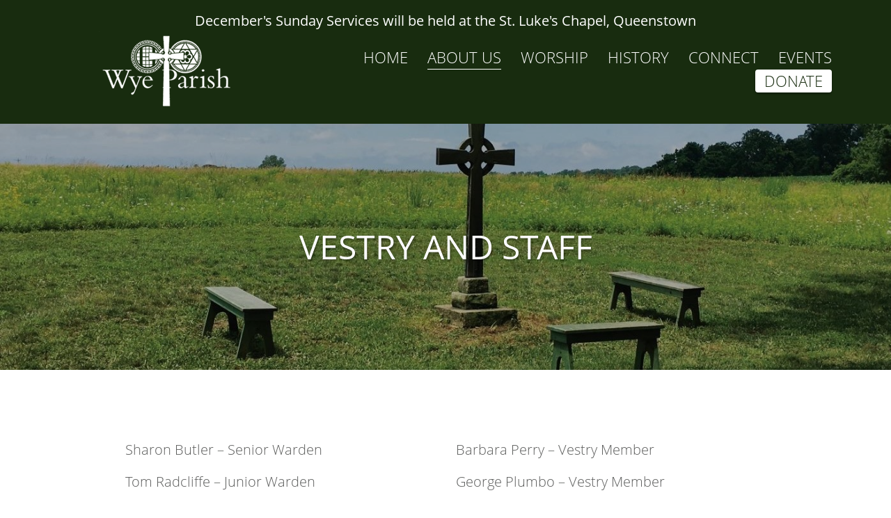

--- FILE ---
content_type: text/html; charset=UTF-8
request_url: https://wyeparish.org/about-us/wye-parish-staff-members/
body_size: 9606
content:
<!DOCTYPE html>
<html lang="en-US">
<head>
	<!-- Set up Meta -->
	<meta http-equiv="X-UA-Compatible" content="IE=edge"/>
	<meta charset="UTF-8">

	<!-- Set the viewport width to device width for mobile -->
	<meta name="viewport" content="width=device-width, initial-scale=1, maximum-scale=5, user-scalable=yes">
	<!-- Remove Microsoft Edge's & Safari phone-email styling -->
	<meta name="format-detection" content="telephone=no,email=no,url=no">

	<!-- Add external fonts below (GoogleFonts / Typekit) -->
	<link rel="stylesheet" href="https://fonts.googleapis.com/css?family=Open+Sans:400,400i,700&display=swap">

	<meta name='robots' content='index, follow, max-image-preview:large, max-snippet:-1, max-video-preview:-1' />
	<style>img:is([sizes="auto" i], [sizes^="auto," i]) { contain-intrinsic-size: 3000px 1500px }</style>
	
<!-- Google Tag Manager for WordPress by gtm4wp.com -->
<script data-cfasync="false" data-pagespeed-no-defer>
	var gtm4wp_datalayer_name = "dataLayer";
	var dataLayer = dataLayer || [];
</script>
<!-- End Google Tag Manager for WordPress by gtm4wp.com -->
	<!-- This site is optimized with the Yoast SEO plugin v25.4 - https://yoast.com/wordpress/plugins/seo/ -->
	<title>Wye Parish Vestry and Staff Members - Vestry of Wye Parish, MD</title>
	<meta name="description" content="Meet the Vestry of Wye Parish staff members, spanning both locations of the Wye Parish Episcopal congregation in two Maryland locations." />
	<link rel="canonical" href="https://wyeparish.org/about-us/wye-parish-staff-members/" />
	<meta property="og:locale" content="en_US" />
	<meta property="og:type" content="article" />
	<meta property="og:title" content="Wye Parish Vestry and Staff Members - Vestry of Wye Parish, MD" />
	<meta property="og:description" content="Meet the Vestry of Wye Parish staff members, spanning both locations of the Wye Parish Episcopal congregation in two Maryland locations." />
	<meta property="og:url" content="https://wyeparish.org/about-us/wye-parish-staff-members/" />
	<meta property="og:site_name" content="Wye Parish" />
	<meta property="article:modified_time" content="2025-11-17T19:54:06+00:00" />
	<meta property="og:image" content="https://website-media.com/vestry-of-wye-parish/vestry-of-wye-parish-2024/2025/02/22110535/Celtic-Cross-website.jpg" />
	<meta property="og:image:width" content="1396" />
	<meta property="og:image:height" content="457" />
	<meta property="og:image:type" content="image/jpeg" />
	<meta name="twitter:card" content="summary_large_image" />
	<meta name="twitter:label1" content="Est. reading time" />
	<meta name="twitter:data1" content="1 minute" />
	<script type="application/ld+json" class="yoast-schema-graph">{"@context":"https://schema.org","@graph":[{"@type":"WebPage","@id":"https://wyeparish.org/about-us/wye-parish-staff-members/","url":"https://wyeparish.org/about-us/wye-parish-staff-members/","name":"Wye Parish Vestry and Staff Members - Vestry of Wye Parish, MD","isPartOf":{"@id":"https://wyeparish.org/#website"},"primaryImageOfPage":{"@id":"https://wyeparish.org/about-us/wye-parish-staff-members/#primaryimage"},"image":{"@id":"https://wyeparish.org/about-us/wye-parish-staff-members/#primaryimage"},"thumbnailUrl":"https://website-media.com/vestry-of-wye-parish/vestry-of-wye-parish-2024/2025/02/22110535/Celtic-Cross-website.jpg","datePublished":"2020-06-11T14:18:29+00:00","dateModified":"2025-11-17T19:54:06+00:00","description":"Meet the Vestry of Wye Parish staff members, spanning both locations of the Wye Parish Episcopal congregation in two Maryland locations.","breadcrumb":{"@id":"https://wyeparish.org/about-us/wye-parish-staff-members/#breadcrumb"},"inLanguage":"en-US","potentialAction":[{"@type":"ReadAction","target":["https://wyeparish.org/about-us/wye-parish-staff-members/"]}]},{"@type":"ImageObject","inLanguage":"en-US","@id":"https://wyeparish.org/about-us/wye-parish-staff-members/#primaryimage","url":"https://website-media.com/vestry-of-wye-parish/vestry-of-wye-parish-2024/2025/02/22110535/Celtic-Cross-website.jpg","contentUrl":"https://website-media.com/vestry-of-wye-parish/vestry-of-wye-parish-2024/2025/02/22110535/Celtic-Cross-website.jpg","width":1396,"height":457},{"@type":"BreadcrumbList","@id":"https://wyeparish.org/about-us/wye-parish-staff-members/#breadcrumb","itemListElement":[{"@type":"ListItem","position":1,"name":"Home","item":"https://wyeparish.org/"},{"@type":"ListItem","position":2,"name":"About Us","item":"https://wyeparish.org/about-us/"},{"@type":"ListItem","position":3,"name":"Vestry and Staff"}]},{"@type":"WebSite","@id":"https://wyeparish.org/#website","url":"https://wyeparish.org/","name":"Wye Parish","description":"Old Wye Church &amp; St. Luke’s Chapel","publisher":{"@id":"https://wyeparish.org/#organization"},"potentialAction":[{"@type":"SearchAction","target":{"@type":"EntryPoint","urlTemplate":"https://wyeparish.org/?s={search_term_string}"},"query-input":{"@type":"PropertyValueSpecification","valueRequired":true,"valueName":"search_term_string"}}],"inLanguage":"en-US"},{"@type":"Organization","@id":"https://wyeparish.org/#organization","name":"Wye Parish","url":"https://wyeparish.org/","logo":{"@type":"ImageObject","inLanguage":"en-US","@id":"https://wyeparish.org/#/schema/logo/image/","url":"https://website-media.com/vestry-of-wye-parish/vestry-of-wye-parish-2024/2020/06/22111246/logo.png","contentUrl":"https://website-media.com/vestry-of-wye-parish/vestry-of-wye-parish-2024/2020/06/22111246/logo.png","width":189,"height":108,"caption":"Wye Parish"},"image":{"@id":"https://wyeparish.org/#/schema/logo/image/"}}]}</script>
	<!-- / Yoast SEO plugin. -->


<link rel='dns-prefetch' href='//wyeparish.org' />
<link rel='dns-prefetch' href='//player.vimeo.com' />
<link rel='dns-prefetch' href='//w.soundcloud.com' />
<link rel="alternate" type="application/rss+xml" title="Wye Parish &raquo; Feed" href="https://wyeparish.org/feed/" />
<link rel="alternate" type="text/calendar" title="Wye Parish &raquo; iCal Feed" href="https://wyeparish.org/events/?ical=1" />
<link rel='stylesheet' id='tribe-events-pro-mini-calendar-block-styles-css' href='https://wyeparish.org/app/plugins/events-calendar-pro/build/css/tribe-events-pro-mini-calendar-block.css?ver=7.6.1' media='all' />
<style id='classic-theme-styles-inline-css'>
/*! This file is auto-generated */
.wp-block-button__link{color:#fff;background-color:#32373c;border-radius:9999px;box-shadow:none;text-decoration:none;padding:calc(.667em + 2px) calc(1.333em + 2px);font-size:1.125em}.wp-block-file__button{background:#32373c;color:#fff;text-decoration:none}
</style>
<style id='global-styles-inline-css'>
:root{--wp--preset--aspect-ratio--square: 1;--wp--preset--aspect-ratio--4-3: 4/3;--wp--preset--aspect-ratio--3-4: 3/4;--wp--preset--aspect-ratio--3-2: 3/2;--wp--preset--aspect-ratio--2-3: 2/3;--wp--preset--aspect-ratio--16-9: 16/9;--wp--preset--aspect-ratio--9-16: 9/16;--wp--preset--color--black: #000000;--wp--preset--color--cyan-bluish-gray: #abb8c3;--wp--preset--color--white: #ffffff;--wp--preset--color--pale-pink: #f78da7;--wp--preset--color--vivid-red: #cf2e2e;--wp--preset--color--luminous-vivid-orange: #ff6900;--wp--preset--color--luminous-vivid-amber: #fcb900;--wp--preset--color--light-green-cyan: #7bdcb5;--wp--preset--color--vivid-green-cyan: #00d084;--wp--preset--color--pale-cyan-blue: #8ed1fc;--wp--preset--color--vivid-cyan-blue: #0693e3;--wp--preset--color--vivid-purple: #9b51e0;--wp--preset--gradient--vivid-cyan-blue-to-vivid-purple: linear-gradient(135deg,rgba(6,147,227,1) 0%,rgb(155,81,224) 100%);--wp--preset--gradient--light-green-cyan-to-vivid-green-cyan: linear-gradient(135deg,rgb(122,220,180) 0%,rgb(0,208,130) 100%);--wp--preset--gradient--luminous-vivid-amber-to-luminous-vivid-orange: linear-gradient(135deg,rgba(252,185,0,1) 0%,rgba(255,105,0,1) 100%);--wp--preset--gradient--luminous-vivid-orange-to-vivid-red: linear-gradient(135deg,rgba(255,105,0,1) 0%,rgb(207,46,46) 100%);--wp--preset--gradient--very-light-gray-to-cyan-bluish-gray: linear-gradient(135deg,rgb(238,238,238) 0%,rgb(169,184,195) 100%);--wp--preset--gradient--cool-to-warm-spectrum: linear-gradient(135deg,rgb(74,234,220) 0%,rgb(151,120,209) 20%,rgb(207,42,186) 40%,rgb(238,44,130) 60%,rgb(251,105,98) 80%,rgb(254,248,76) 100%);--wp--preset--gradient--blush-light-purple: linear-gradient(135deg,rgb(255,206,236) 0%,rgb(152,150,240) 100%);--wp--preset--gradient--blush-bordeaux: linear-gradient(135deg,rgb(254,205,165) 0%,rgb(254,45,45) 50%,rgb(107,0,62) 100%);--wp--preset--gradient--luminous-dusk: linear-gradient(135deg,rgb(255,203,112) 0%,rgb(199,81,192) 50%,rgb(65,88,208) 100%);--wp--preset--gradient--pale-ocean: linear-gradient(135deg,rgb(255,245,203) 0%,rgb(182,227,212) 50%,rgb(51,167,181) 100%);--wp--preset--gradient--electric-grass: linear-gradient(135deg,rgb(202,248,128) 0%,rgb(113,206,126) 100%);--wp--preset--gradient--midnight: linear-gradient(135deg,rgb(2,3,129) 0%,rgb(40,116,252) 100%);--wp--preset--font-size--small: 13px;--wp--preset--font-size--medium: 20px;--wp--preset--font-size--large: 36px;--wp--preset--font-size--x-large: 42px;--wp--preset--spacing--20: 0.44rem;--wp--preset--spacing--30: 0.67rem;--wp--preset--spacing--40: 1rem;--wp--preset--spacing--50: 1.5rem;--wp--preset--spacing--60: 2.25rem;--wp--preset--spacing--70: 3.38rem;--wp--preset--spacing--80: 5.06rem;--wp--preset--shadow--natural: 6px 6px 9px rgba(0, 0, 0, 0.2);--wp--preset--shadow--deep: 12px 12px 50px rgba(0, 0, 0, 0.4);--wp--preset--shadow--sharp: 6px 6px 0px rgba(0, 0, 0, 0.2);--wp--preset--shadow--outlined: 6px 6px 0px -3px rgba(255, 255, 255, 1), 6px 6px rgba(0, 0, 0, 1);--wp--preset--shadow--crisp: 6px 6px 0px rgba(0, 0, 0, 1);}:where(.is-layout-flex){gap: 0.5em;}:where(.is-layout-grid){gap: 0.5em;}body .is-layout-flex{display: flex;}.is-layout-flex{flex-wrap: wrap;align-items: center;}.is-layout-flex > :is(*, div){margin: 0;}body .is-layout-grid{display: grid;}.is-layout-grid > :is(*, div){margin: 0;}:where(.wp-block-columns.is-layout-flex){gap: 2em;}:where(.wp-block-columns.is-layout-grid){gap: 2em;}:where(.wp-block-post-template.is-layout-flex){gap: 1.25em;}:where(.wp-block-post-template.is-layout-grid){gap: 1.25em;}.has-black-color{color: var(--wp--preset--color--black) !important;}.has-cyan-bluish-gray-color{color: var(--wp--preset--color--cyan-bluish-gray) !important;}.has-white-color{color: var(--wp--preset--color--white) !important;}.has-pale-pink-color{color: var(--wp--preset--color--pale-pink) !important;}.has-vivid-red-color{color: var(--wp--preset--color--vivid-red) !important;}.has-luminous-vivid-orange-color{color: var(--wp--preset--color--luminous-vivid-orange) !important;}.has-luminous-vivid-amber-color{color: var(--wp--preset--color--luminous-vivid-amber) !important;}.has-light-green-cyan-color{color: var(--wp--preset--color--light-green-cyan) !important;}.has-vivid-green-cyan-color{color: var(--wp--preset--color--vivid-green-cyan) !important;}.has-pale-cyan-blue-color{color: var(--wp--preset--color--pale-cyan-blue) !important;}.has-vivid-cyan-blue-color{color: var(--wp--preset--color--vivid-cyan-blue) !important;}.has-vivid-purple-color{color: var(--wp--preset--color--vivid-purple) !important;}.has-black-background-color{background-color: var(--wp--preset--color--black) !important;}.has-cyan-bluish-gray-background-color{background-color: var(--wp--preset--color--cyan-bluish-gray) !important;}.has-white-background-color{background-color: var(--wp--preset--color--white) !important;}.has-pale-pink-background-color{background-color: var(--wp--preset--color--pale-pink) !important;}.has-vivid-red-background-color{background-color: var(--wp--preset--color--vivid-red) !important;}.has-luminous-vivid-orange-background-color{background-color: var(--wp--preset--color--luminous-vivid-orange) !important;}.has-luminous-vivid-amber-background-color{background-color: var(--wp--preset--color--luminous-vivid-amber) !important;}.has-light-green-cyan-background-color{background-color: var(--wp--preset--color--light-green-cyan) !important;}.has-vivid-green-cyan-background-color{background-color: var(--wp--preset--color--vivid-green-cyan) !important;}.has-pale-cyan-blue-background-color{background-color: var(--wp--preset--color--pale-cyan-blue) !important;}.has-vivid-cyan-blue-background-color{background-color: var(--wp--preset--color--vivid-cyan-blue) !important;}.has-vivid-purple-background-color{background-color: var(--wp--preset--color--vivid-purple) !important;}.has-black-border-color{border-color: var(--wp--preset--color--black) !important;}.has-cyan-bluish-gray-border-color{border-color: var(--wp--preset--color--cyan-bluish-gray) !important;}.has-white-border-color{border-color: var(--wp--preset--color--white) !important;}.has-pale-pink-border-color{border-color: var(--wp--preset--color--pale-pink) !important;}.has-vivid-red-border-color{border-color: var(--wp--preset--color--vivid-red) !important;}.has-luminous-vivid-orange-border-color{border-color: var(--wp--preset--color--luminous-vivid-orange) !important;}.has-luminous-vivid-amber-border-color{border-color: var(--wp--preset--color--luminous-vivid-amber) !important;}.has-light-green-cyan-border-color{border-color: var(--wp--preset--color--light-green-cyan) !important;}.has-vivid-green-cyan-border-color{border-color: var(--wp--preset--color--vivid-green-cyan) !important;}.has-pale-cyan-blue-border-color{border-color: var(--wp--preset--color--pale-cyan-blue) !important;}.has-vivid-cyan-blue-border-color{border-color: var(--wp--preset--color--vivid-cyan-blue) !important;}.has-vivid-purple-border-color{border-color: var(--wp--preset--color--vivid-purple) !important;}.has-vivid-cyan-blue-to-vivid-purple-gradient-background{background: var(--wp--preset--gradient--vivid-cyan-blue-to-vivid-purple) !important;}.has-light-green-cyan-to-vivid-green-cyan-gradient-background{background: var(--wp--preset--gradient--light-green-cyan-to-vivid-green-cyan) !important;}.has-luminous-vivid-amber-to-luminous-vivid-orange-gradient-background{background: var(--wp--preset--gradient--luminous-vivid-amber-to-luminous-vivid-orange) !important;}.has-luminous-vivid-orange-to-vivid-red-gradient-background{background: var(--wp--preset--gradient--luminous-vivid-orange-to-vivid-red) !important;}.has-very-light-gray-to-cyan-bluish-gray-gradient-background{background: var(--wp--preset--gradient--very-light-gray-to-cyan-bluish-gray) !important;}.has-cool-to-warm-spectrum-gradient-background{background: var(--wp--preset--gradient--cool-to-warm-spectrum) !important;}.has-blush-light-purple-gradient-background{background: var(--wp--preset--gradient--blush-light-purple) !important;}.has-blush-bordeaux-gradient-background{background: var(--wp--preset--gradient--blush-bordeaux) !important;}.has-luminous-dusk-gradient-background{background: var(--wp--preset--gradient--luminous-dusk) !important;}.has-pale-ocean-gradient-background{background: var(--wp--preset--gradient--pale-ocean) !important;}.has-electric-grass-gradient-background{background: var(--wp--preset--gradient--electric-grass) !important;}.has-midnight-gradient-background{background: var(--wp--preset--gradient--midnight) !important;}.has-small-font-size{font-size: var(--wp--preset--font-size--small) !important;}.has-medium-font-size{font-size: var(--wp--preset--font-size--medium) !important;}.has-large-font-size{font-size: var(--wp--preset--font-size--large) !important;}.has-x-large-font-size{font-size: var(--wp--preset--font-size--x-large) !important;}
:where(.wp-block-post-template.is-layout-flex){gap: 1.25em;}:where(.wp-block-post-template.is-layout-grid){gap: 1.25em;}
:where(.wp-block-columns.is-layout-flex){gap: 2em;}:where(.wp-block-columns.is-layout-grid){gap: 2em;}
:root :where(.wp-block-pullquote){font-size: 1.5em;line-height: 1.6;}
</style>
<link rel='stylesheet' id='bootstrap-css' href='https://wyeparish.org/app/themes/wye-parish/assets/css/bootstrap.css?ver=4.3.1' media='all' />
<link rel='stylesheet' id='custom-css' href='https://wyeparish.org/app/themes/wye-parish/assets/css/custom.css' media='all' />
<link rel='stylesheet' id='style-css' href='https://wyeparish.org/app/themes/wye-parish/style.css' media='all' />
<style id='akismet-widget-style-inline-css'>

			.a-stats {
				--akismet-color-mid-green: #357b49;
				--akismet-color-white: #fff;
				--akismet-color-light-grey: #f6f7f7;

				max-width: 350px;
				width: auto;
			}

			.a-stats * {
				all: unset;
				box-sizing: border-box;
			}

			.a-stats strong {
				font-weight: 600;
			}

			.a-stats a.a-stats__link,
			.a-stats a.a-stats__link:visited,
			.a-stats a.a-stats__link:active {
				background: var(--akismet-color-mid-green);
				border: none;
				box-shadow: none;
				border-radius: 8px;
				color: var(--akismet-color-white);
				cursor: pointer;
				display: block;
				font-family: -apple-system, BlinkMacSystemFont, 'Segoe UI', 'Roboto', 'Oxygen-Sans', 'Ubuntu', 'Cantarell', 'Helvetica Neue', sans-serif;
				font-weight: 500;
				padding: 12px;
				text-align: center;
				text-decoration: none;
				transition: all 0.2s ease;
			}

			/* Extra specificity to deal with TwentyTwentyOne focus style */
			.widget .a-stats a.a-stats__link:focus {
				background: var(--akismet-color-mid-green);
				color: var(--akismet-color-white);
				text-decoration: none;
			}

			.a-stats a.a-stats__link:hover {
				filter: brightness(110%);
				box-shadow: 0 4px 12px rgba(0, 0, 0, 0.06), 0 0 2px rgba(0, 0, 0, 0.16);
			}

			.a-stats .count {
				color: var(--akismet-color-white);
				display: block;
				font-size: 1.5em;
				line-height: 1.4;
				padding: 0 13px;
				white-space: nowrap;
			}
		
</style>
<script src="https://wyeparish.org/wp/wp-includes/js/jquery/jquery.min.js?ver=3.7.1" id="jquery-core-js"></script>
<script src="https://wyeparish.org/wp/wp-includes/js/jquery/jquery-migrate.min.js?ver=3.4.1" id="jquery-migrate-js"></script>
<link rel="https://api.w.org/" href="https://wyeparish.org/wp-json/" /><link rel="alternate" title="JSON" type="application/json" href="https://wyeparish.org/wp-json/wp/v2/pages/22" /><link rel="EditURI" type="application/rsd+xml" title="RSD" href="https://wyeparish.org/wp/xmlrpc.php?rsd" />
<meta name="generator" content="WordPress 6.8.1" />
<link rel='shortlink' href='https://wyeparish.org/?p=22' />
<link rel="alternate" title="oEmbed (JSON)" type="application/json+oembed" href="https://wyeparish.org/wp-json/oembed/1.0/embed?url=https%3A%2F%2Fwyeparish.org%2Fabout-us%2Fwye-parish-staff-members%2F" />
<link rel="alternate" title="oEmbed (XML)" type="text/xml+oembed" href="https://wyeparish.org/wp-json/oembed/1.0/embed?url=https%3A%2F%2Fwyeparish.org%2Fabout-us%2Fwye-parish-staff-members%2F&#038;format=xml" />
<meta name="tec-api-version" content="v1"><meta name="tec-api-origin" content="https://wyeparish.org"><link rel="alternate" href="https://wyeparish.org/wp-json/tribe/events/v1/" />
<!-- Google Tag Manager for WordPress by gtm4wp.com -->
<!-- GTM Container placement set to automatic -->
<script data-cfasync="false" data-pagespeed-no-defer>
	var dataLayer_content = {"pageTitle":"Wye Parish Vestry and Staff Members - Vestry of Wye Parish, MD","pagePostType":"page","pagePostType2":"single-page","pagePostAuthor":"D3 Support","pagePostDate":"June 11, 2020","pagePostDateYear":2020,"pagePostDateMonth":6,"pagePostDateDay":11,"pagePostDateDayName":"Thursday","pagePostDateHour":10,"pagePostDateMinute":18,"pagePostDateIso":"2020-06-11T10:18:29-04:00","pagePostDateUnix":1591870709,"pagePostTerms":{"meta":{"one_column":""}},"browserName":"","browserVersion":"","browserEngineName":"","browserEngineVersion":"","osName":"","osVersion":"","deviceType":"bot","deviceManufacturer":"","deviceModel":"","postCountOnPage":1,"postCountTotal":1,"postID":22,"postFormat":"standard"};
	dataLayer.push( dataLayer_content );
</script>
<script data-cfasync="false" data-pagespeed-no-defer>
(function(w,d,s,l,i){w[l]=w[l]||[];w[l].push({'gtm.start':
new Date().getTime(),event:'gtm.js'});var f=d.getElementsByTagName(s)[0],
j=d.createElement(s),dl=l!='dataLayer'?'&l='+l:'';j.async=true;j.src=
'//www.googletagmanager.com/gtm.js?id='+i+dl;f.parentNode.insertBefore(j,f);
})(window,document,'script','dataLayer','GTM-NDX4SVZ5');
</script>
<!-- End Google Tag Manager for WordPress by gtm4wp.com -->
			<style type='text/css'>
				body.admin-bar {margin-top:32px !important}
				@media screen and (max-width: 782px) {
					body.admin-bar { margin-top:46px !important }
				}
			</style>
			<style>.recentcomments a{display:inline !important;padding:0 !important;margin:0 !important;}</style><link rel="icon" href="https://website-media.com/vestry-of-wye-parish/vestry-of-wye-parish-2024/2020/06/22111246/favicon.png" sizes="32x32" />
<link rel="icon" href="https://website-media.com/vestry-of-wye-parish/vestry-of-wye-parish-2024/2020/06/22111246/favicon.png" sizes="192x192" />
<link rel="apple-touch-icon" href="https://website-media.com/vestry-of-wye-parish/vestry-of-wye-parish-2024/2020/06/22111246/favicon.png" />
<meta name="msapplication-TileImage" content="https://website-media.com/vestry-of-wye-parish/vestry-of-wye-parish-2024/2020/06/22111246/favicon.png" />
</head>

<body class="wp-singular page-template-default page page-id-22 page-child parent-pageid-20 wp-custom-logo wp-theme-wye-parish no-outline tribe-no-js">

<!-- GTM Container placement set to automatic -->
<!-- Google Tag Manager (noscript) -->
				<noscript><iframe src="https://www.googletagmanager.com/ns.html?id=GTM-NDX4SVZ5" height="0" width="0" style="display:none;visibility:hidden" aria-hidden="true"></iframe></noscript>
<!-- End Google Tag Manager (noscript) -->

<!-- GTM Container placement set to automatic -->
<!-- Google Tag Manager (noscript) -->
<!-- <div class="preloader hide-for-medium">
	<div class="preloader__icon"></div>
</div> -->

<!-- BEGIN of header -->





<header class="header ">
    
	<div class="container menu-container px-0 px-md-g">
                    <section style="text-align: center; color: rgb(255,255,255); font-size: 20px; padding-top: 15px;">
                December's Sunday Services will be held at the St. Luke's Chapel, Queenstown            </section>
        		<a target="_blank" rel="noopener noreferrer" href="https://www.eservicepayments.com/cgi-bin/Vanco_ver3.vps?appver3=Fi1giPL8kwX_Oe1AO50jRv3VT5GSwd0GSrA_9F6E6Y_HO3iVYxvvxhHjRfLOeq662EvVVAEjqawDomKT1pboueWG30LTX6Wm30X6g1lSLBI=" class="d-lg-none d-xl-none donate-btn-mobile">Donate</a>
		<div class="row no-gutters-xs align-items-center header__wrapper">
			<div class="col-xl-3 col-lg-2 col-12">
				<div class="logo">
					<h1><a href="https://wyeparish.org/" class="custom-logo-link" rel="home" title="Wye Parish" itemscope><img src="https://website-media.com/vestry-of-wye-parish/vestry-of-wye-parish-2024/2020/06/22111246/logo.png" class="custom-logo" itemprop="siteLogo" alt="Wye Parish"></a><span class="css-clip">Wye Parish</span></h1>
				</div>
			</div>
			<div class="col-xl-9 col-lg-10 col-2  header__menu">
									<div class="navbar navbar-expand-lg">
						<button class="navbar-toggler" type="button" data-toggle="collapse" data-target="#mainMenu" aria-controls="mainMenu" aria-expanded="false" aria-label="Toggle navigation">
							<span class="navbar-toggler-icon"></span>
						</button>
						<nav class="collapse navbar-collapse" id="mainMenu">
							<ul id="menu-header-menu" class="header-menu navbar-nav flex-wrap w-100"><li id="menu-item-78" class="menu-item menu-item-type-post_type menu-item-object-page menu-item-home menu-item-78 nav-item"><a href="https://wyeparish.org/" class="nav-link">Home</a></li>
<li id="menu-item-75" class="menu-item menu-item-type-post_type menu-item-object-page current-page-ancestor current-menu-ancestor current-menu-parent current-page-parent current_page_parent current_page_ancestor menu-item-has-children menu-item-75 nav-item dropdown active"><a href="https://wyeparish.org/about-us/" class="nav-link dropdown-toggle">About Us</a><button class='submenu-toggle' data-toggle='dropdown' aria-label='Dropdown menu toggle'></button>
<ul class="sub-menu dropdown-menu">
	<li id="menu-item-76" class="menu-item menu-item-type-post_type menu-item-object-page current-menu-item page_item page-item-22 current_page_item menu-item-76 nav-item active"><a href="https://wyeparish.org/about-us/wye-parish-staff-members/" aria-current="page" class="dropdown-item">Vestry and Staff</a></li>
	<li id="menu-item-77" class="menu-item menu-item-type-post_type menu-item-object-page menu-item-77 nav-item"><a href="https://wyeparish.org/about-us/mission-of-the-vestry-of-wye-parish/" class="dropdown-item">Mission</a></li>
	<li id="menu-item-3184" class="menu-item menu-item-type-post_type menu-item-object-page menu-item-3184 nav-item"><a href="https://wyeparish.org/osberger-retirement-services/" class="dropdown-item">Osberger Retirement Services</a></li>
	<li id="menu-item-71" class="menu-item menu-item-type-post_type menu-item-object-page menu-item-71 nav-item"><a href="https://wyeparish.org/wye-parish-cemetery/" class="dropdown-item">Wye Parish Cemetery</a></li>
	<li id="menu-item-1365" class="menu-item menu-item-type-post_type menu-item-object-page menu-item-1365 nav-item"><a href="https://wyeparish.org/about-us/people-of-wye-parish/" class="dropdown-item">People of Wye Parish</a></li>
	<li id="menu-item-2877" class="menu-item menu-item-type-post_type menu-item-object-page menu-item-2877 nav-item"><a href="https://wyeparish.org/about-us/people-of-wye-parish/300th-anniversary/" class="dropdown-item">300th Anniversary Celebration</a></li>
	<li id="menu-item-1926" class="menu-item menu-item-type-custom menu-item-object-custom menu-item-1926 nav-item"><a href="/#music-conservatory" class="dropdown-item">Lecture Series</a></li>
</ul>
</li>
<li id="menu-item-70" class="menu-item menu-item-type-post_type menu-item-object-page menu-item-has-children menu-item-70 nav-item dropdown"><a href="https://wyeparish.org/wye-parish-worship/" class="nav-link dropdown-toggle">Worship</a><button class='submenu-toggle' data-toggle='dropdown' aria-label='Dropdown menu toggle'></button>
<ul class="sub-menu dropdown-menu">
	<li id="menu-item-1117" class="menu-item menu-item-type-post_type menu-item-object-page menu-item-1117 nav-item"><a href="https://wyeparish.org/st-lukes-chapel/" class="dropdown-item">St. Luke’s Chapel</a></li>
	<li id="menu-item-1116" class="menu-item menu-item-type-post_type menu-item-object-page menu-item-1116 nav-item"><a href="https://wyeparish.org/old-wye-church/" class="dropdown-item">Old Wye Church</a></li>
	<li id="menu-item-506" class="menu-item menu-item-type-post_type_archive menu-item-object-tribe_events menu-item-506 nav-item"><a href="https://wyeparish.org/events/" class="dropdown-item">Calendar</a></li>
</ul>
</li>
<li id="menu-item-69" class="menu-item menu-item-type-post_type menu-item-object-page menu-item-has-children menu-item-69 nav-item dropdown"><a href="https://wyeparish.org/history-of-wye-parish-church-and-chapel/" class="nav-link dropdown-toggle">History</a><button class='submenu-toggle' data-toggle='dropdown' aria-label='Dropdown menu toggle'></button>
<ul class="sub-menu dropdown-menu">
	<li id="menu-item-68" class="menu-item menu-item-type-post_type menu-item-object-page menu-item-68 nav-item"><a href="https://wyeparish.org/story/" class="dropdown-item">Story</a></li>
	<li id="menu-item-67" class="menu-item menu-item-type-post_type menu-item-object-page menu-item-67 nav-item"><a href="https://wyeparish.org/timeline/" class="dropdown-item">Timeline</a></li>
	<li id="menu-item-66" class="menu-item menu-item-type-post_type menu-item-object-page menu-item-66 nav-item"><a href="https://wyeparish.org/cemetery/" class="dropdown-item">Cemetery</a></li>
	<li id="menu-item-65" class="menu-item menu-item-type-post_type menu-item-object-page menu-item-65 nav-item"><a href="https://wyeparish.org/maps/" class="dropdown-item">Maps</a></li>
	<li id="menu-item-2252" class="menu-item menu-item-type-post_type menu-item-object-page menu-item-2252 nav-item"><a href="https://wyeparish.org/wye-parish-virtual-tour/" class="dropdown-item">Virtual Tour</a></li>
	<li id="menu-item-2480" class="menu-item menu-item-type-post_type menu-item-object-page menu-item-2480 nav-item"><a href="https://wyeparish.org/300th-anniversary-documents/" class="dropdown-item">300th Anniversary Documents</a></li>
</ul>
</li>
<li id="menu-item-64" class="menu-item menu-item-type-post_type menu-item-object-page menu-item-has-children menu-item-64 nav-item dropdown"><a href="https://wyeparish.org/connect-with-vestry-of-wye-parish/" class="nav-link dropdown-toggle">Connect</a><button class='submenu-toggle' data-toggle='dropdown' aria-label='Dropdown menu toggle'></button>
<ul class="sub-menu dropdown-menu">
	<li id="menu-item-63" class="menu-item menu-item-type-post_type menu-item-object-page menu-item-63 nav-item"><a href="https://wyeparish.org/connect-with-vestry-of-wye-parish/adult-special-studies/" class="dropdown-item">Adult Special Studies</a></li>
	<li id="menu-item-552" class="menu-item menu-item-type-post_type menu-item-object-page menu-item-552 nav-item"><a href="https://wyeparish.org/connect-with-vestry-of-wye-parish/newsletters/" class="dropdown-item">Newsletters</a></li>
	<li id="menu-item-62" class="menu-item menu-item-type-post_type menu-item-object-page menu-item-62 nav-item"><a href="https://wyeparish.org/connect-with-vestry-of-wye-parish/episcopal-church-women/" class="dropdown-item">Episcopal Church Women</a></li>
	<li id="menu-item-551" class="menu-item menu-item-type-post_type menu-item-object-page menu-item-551 nav-item"><a href="https://wyeparish.org/connect-with-vestry-of-wye-parish/community-outreach-in-maryland/" class="dropdown-item">Outreach</a></li>
	<li id="menu-item-61" class="menu-item menu-item-type-post_type menu-item-object-page menu-item-61 nav-item"><a href="https://wyeparish.org/connect-with-vestry-of-wye-parish/get-involved-with-wye-parish-in-maryland/" class="dropdown-item">Get Involved</a></li>
</ul>
</li>
<li id="menu-item-449" class="menu-item menu-item-type-post_type_archive menu-item-object-tribe_events menu-item-has-children menu-item-449 nav-item dropdown"><a href="https://wyeparish.org/events/" class="nav-link dropdown-toggle">Events</a><button class='submenu-toggle' data-toggle='dropdown' aria-label='Dropdown menu toggle'></button>
<ul class="sub-menu dropdown-menu">
	<li id="menu-item-460" class="menu-item menu-item-type-post_type_archive menu-item-object-tribe_events menu-item-460 nav-item"><a href="https://wyeparish.org/events/" class="dropdown-item">Calendar</a></li>
	<li id="menu-item-463" class="menu-item menu-item-type-taxonomy menu-item-object-tribe_events_cat menu-item-463 nav-item"><a href="https://wyeparish.org/events/category/holidays/" class="dropdown-item">Holidays</a></li>
	<li id="menu-item-967" class="menu-item menu-item-type-post_type menu-item-object-page menu-item-967 nav-item"><a href="https://wyeparish.org/shrove-tuesday-pancake-supper/" class="dropdown-item">Shrove Tuesday Pancake Supper</a></li>
	<li id="menu-item-959" class="menu-item menu-item-type-post_type menu-item-object-page menu-item-959 nav-item"><a href="https://wyeparish.org/books-cafe/" class="dropdown-item">Books Café</a></li>
	<li id="menu-item-985" class="menu-item menu-item-type-post_type menu-item-object-page menu-item-985 nav-item"><a href="https://wyeparish.org/vacation-bible-study-vbs-queenstown-md/" class="dropdown-item">Vacation Bible Study (VBS)</a></li>
	<li id="menu-item-964" class="menu-item menu-item-type-post_type menu-item-object-page menu-item-964 nav-item"><a href="https://wyeparish.org/annual-wye-parish-christmas-bazaar/" class="dropdown-item">Annual Wye Parish – Christmas Bazaar</a></li>
</ul>
</li>
<li id="menu-item-885" class="donate-link menu-item menu-item-type-custom menu-item-object-custom menu-item-885 nav-item"><a target="_blank" href="https://www.eservicepayments.com/cgi-bin/Vanco_ver3.vps?appver3=Fi1giPL8kwX_Oe1AO50jRv3VT5GSwd0GSrA_9F6E6Y_HO3iVYxvvxhHjRfLOeq662EvVVAEjqawDomKT1pboueWG30LTX6Wm30X6g1lSLBI=" class="nav-link">Donate</a></li>
</ul>						</nav>
					</div>
							</div>
		</div>
	</div>
</header>
<!-- END of header -->

<div data-bg="url(https://website-media.com/vestry-of-wye-parish/vestry-of-wye-parish-2024/2025/02/22110535/Celtic-Cross-website.jpg)" class="banner banner_page pre-lazyload" style="">
    <h2 class="h1 banner__title">Vestry and Staff</h2>
</div>

<main class="main-content">
    <div class="container">
        <div class="row">
            <!-- BEGIN of page content -->
            <div class="col-xl-10 col-lg-12 col-12 main-content__wrapper">
                                                                                    <article class="entry post-22 page type-page status-publish has-post-thumbnail hentry">
                            <div class="entry__content ">
                                <p>Sharon Butler – Senior Warden</p>
<p>Tom Radcliffe – Junior Warden</p>
<p>Jay Marchant – Interim Treasurer</p>
<p>Ann Goodman – Registrar</p>
<p>Carol Bilek &#8211; Vestry Member</p>
<p>Sharon Butler &#8211; Vestry Member</p>
<p>Michael Borland – Vestry Member</p>
<p>Rick Culotta &#8211; Vestry Member</p>
<p>Robin Metz – Vestry Member</p>
<p>Barbara Perry &#8211; Vestry Member</p>
<p>George Plumbo – Vestry Member</p>
<p>Jeff Scott &#8211; Vestry Member</p>
<p>Tom Radcliffe &#8211; Vestry Member</p>
<hr />
<p>The Rev. Charlotte Meyer &#8211; Interim Rector</p>
<p>The Rev. Betty Hudson &#8211; Interim Priest</p>
<p>Nancy Cook &#8211; Director of Music</p>
<p>Richard Strattan – Organist</p>
<p>Cathy Martin – Parish Administrator</p>
                            </div>
                        </article>
                                                </div>
            <!-- END of page content -->
        </div>
    </div>
</main>


<!-- BEGIN of footer -->
<footer class="footer">
	<div class="container-fluid">
		<div class="row justify-content-center">

            <div class="col-xl-4 col-lg-6 col-lg-3 col-12">
                                    <div class="footer__other-logos">
                                                    <a class="footer__logo-item" href="https://dioceseofeaston.org/" target="_blank">
                                <img class="pre-lazyload" src="data:image/svg+xml,%3Csvg%20xmlns='http://www.w3.org/2000/svg'%20viewBox='0%200%201%201'%3E%3C/svg%3E" alt="the-episcopal-logo" data-lazy-src="https://website-media.com/vestry-of-wye-parish/vestry-of-wye-parish-2024/2020/06/22111301/the-episcopal-logo.png"><noscript><img class="pre-lazyload" src="https://website-media.com/vestry-of-wye-parish/vestry-of-wye-parish-2024/2020/06/22111301/the-episcopal-logo.png" alt="the-episcopal-logo"></noscript>
                            </a>
                                                    <a class="footer__logo-item" href="https://episcopalchurch.org/" target="_blank">
                                <img class="pre-lazyload" src="data:image/svg+xml,%3Csvg%20xmlns='http://www.w3.org/2000/svg'%20viewBox='0%200%201%201'%3E%3C/svg%3E" alt="the-episcopal-church" data-lazy-src="https://website-media.com/vestry-of-wye-parish/vestry-of-wye-parish-2024/2020/06/22111302/the-episcopal-church.png"><noscript><img class="pre-lazyload" src="https://website-media.com/vestry-of-wye-parish/vestry-of-wye-parish-2024/2020/06/22111302/the-episcopal-church.png" alt="the-episcopal-church"></noscript>
                            </a>
                                                    <a class="footer__logo-item" href="https://www.anglicancommunion.org/" target="_blank">
                                <img class="pre-lazyload" src="data:image/svg+xml,%3Csvg%20xmlns='http://www.w3.org/2000/svg'%20viewBox='0%200%201%201'%3E%3C/svg%3E" alt="worldwide-logo" data-lazy-src="https://website-media.com/vestry-of-wye-parish/vestry-of-wye-parish-2024/2020/06/22111301/worldwide-logo.png"><noscript><img class="pre-lazyload" src="https://website-media.com/vestry-of-wye-parish/vestry-of-wye-parish-2024/2020/06/22111301/worldwide-logo.png" alt="worldwide-logo"></noscript>
                            </a>
                                            </div>
                            </div>

            <div class="col-xl-4 col-lg-6 col-lg-4 col-12">
                <div class="footer__contact-info">

                                            <div class="footer__address-info">

                                                            <div class="footer__address">
                                    <p><strong>Old Wye Church</strong><br />
Parish Office</p>
<p>14114 Old Wye Mills Road<br />
P.O. Box 98<br />
Wye Mills, MD 21679</p>
<p><a href="tel:+1-410-827-8484">(410) 827-8484</a><br />
<a class="footer-email" href="mailto:info@wyeparish.org">info@wyeparish.org</a></p>
                                </div>
                                                            <div class="footer__address">
                                    <p><strong>St. Luke&#8217;s Chapel</strong><br />
Chapel and Parish House Only</p>
<p>7208 Main Street<br />
Queenstown, MD 21658</p>
<p><a href="tel:+1-410-827-8484">(410) 827-8484</a><br />
<a class="footer-email" href="mailto:info@wyeparish.org">info@wyeparish.org</a></p>
                                </div>
                            
                        </div>
                                    </div>
            </div>

            <div class="col-xxl-3 col-xl-4 col-lg-12 col-12 footer__map-wrapper">
                <div class="footer__map acf-map embed-responsive">
                    <iframe src="https://www.google.com/maps/d/u/0/embed?mid=1yQ7Qq062fRhf_8HOxa3cyTjJi-_2AFGk" width="640px" height="400px"></iframe>
                </div>
            </div>
		</div>

                    <div class="footer__copy"><p>Copyright © 2026 <a href="/">Vestry of Wye Parish</a><br />
<a href="https://d3corp.com/" target="_blank" rel="noopener">Website Design by D3</a></p>
</div>
        
        <div class="link-sitemap"><a href="https://wyeparish.org/site-map/">Site Map</a></div>

	</div>


</footer>
<!-- END of footer -->

<script type="speculationrules">
{"prefetch":[{"source":"document","where":{"and":[{"href_matches":"\/*"},{"not":{"href_matches":["\/wp\/wp-*.php","\/wp\/wp-admin\/*","\/app\/uploads\/*","\/app\/*","\/app\/plugins\/*","\/app\/themes\/wye-parish\/*","\/*\\?(.+)"]}},{"not":{"selector_matches":"a[rel~=\"nofollow\"]"}},{"not":{"selector_matches":".no-prefetch, .no-prefetch a"}}]},"eagerness":"conservative"}]}
</script>
		<script>
		( function ( body ) {
			'use strict';
			body.className = body.className.replace( /\btribe-no-js\b/, 'tribe-js' );
		} )( document.body );
		</script>
		<script> /* <![CDATA[ */var tribe_l10n_datatables = {"aria":{"sort_ascending":": activate to sort column ascending","sort_descending":": activate to sort column descending"},"length_menu":"Show _MENU_ entries","empty_table":"No data available in table","info":"Showing _START_ to _END_ of _TOTAL_ entries","info_empty":"Showing 0 to 0 of 0 entries","info_filtered":"(filtered from _MAX_ total entries)","zero_records":"No matching records found","search":"Search:","all_selected_text":"All items on this page were selected. ","select_all_link":"Select all pages","clear_selection":"Clear Selection.","pagination":{"all":"All","next":"Next","previous":"Previous"},"select":{"rows":{"0":"","_":": Selected %d rows","1":": Selected 1 row"}},"datepicker":{"dayNames":["Sunday","Monday","Tuesday","Wednesday","Thursday","Friday","Saturday"],"dayNamesShort":["Sun","Mon","Tue","Wed","Thu","Fri","Sat"],"dayNamesMin":["S","M","T","W","T","F","S"],"monthNames":["January","February","March","April","May","June","July","August","September","October","November","December"],"monthNamesShort":["January","February","March","April","May","June","July","August","September","October","November","December"],"monthNamesMin":["Jan","Feb","Mar","Apr","May","Jun","Jul","Aug","Sep","Oct","Nov","Dec"],"nextText":"Next","prevText":"Prev","currentText":"Today","closeText":"Done","today":"Today","clear":"Clear"}};/* ]]> */ </script><script src="https://wyeparish.org/app/plugins/duracelltomi-google-tag-manager/dist/js/gtm4wp-form-move-tracker.js?ver=1.21.1" id="gtm4wp-form-move-tracker-js"></script>
<script src="https://player.vimeo.com/api/player.js?ver=1.0" id="gtm4wp-vimeo-api-js"></script>
<script src="https://wyeparish.org/app/plugins/duracelltomi-google-tag-manager/dist/js/gtm4wp-vimeo.js?ver=1.21.1" id="gtm4wp-vimeo-js"></script>
<script src="https://w.soundcloud.com/player/api.js?ver=1.0" id="gtm4wp-soundcloud-api-js"></script>
<script src="https://wyeparish.org/app/plugins/duracelltomi-google-tag-manager/dist/js/gtm4wp-soundcloud.js?ver=1.21.1" id="gtm4wp-soundcloud-js"></script>
<script src="https://wyeparish.org/app/themes/wye-parish/assets/js/bootstrap.bundle.min.js?ver=4.3.1" id="bootstrap.min-js"></script>
<script src="https://wyeparish.org/app/themes/wye-parish/assets/js/plugins/slick.min.js?ver=1.8.1" id="slick-js"></script>
<script src="https://wyeparish.org/app/themes/wye-parish/assets/js/plugins/lazyload.min.js?ver=12.4.0" id="lazyload-js"></script>
<script src="https://wyeparish.org/app/themes/wye-parish/assets/js/plugins/jquery.matchHeight-min.js?ver=0.7.2" id="matchHeight-js"></script>
<script src="https://wyeparish.org/app/themes/wye-parish/assets/js/plugins/jquery.fancybox.v3.js?ver=3.5.2" id="fancybox.v3-js"></script>
<script src="https://wyeparish.org/app/themes/wye-parish/assets/js/global.js" id="global-js"></script>
</body>
</html>

<!--
Performance optimized by W3 Total Cache. Learn more: https://www.boldgrid.com/w3-total-cache/

Page Caching using Disk: Enhanced 

Served from: localhost @ 2026-01-18 15:07:51 by W3 Total Cache
-->

--- FILE ---
content_type: application/javascript
request_url: https://wyeparish.org/app/themes/wye-parish/assets/js/global.js
body_size: 3427
content:
;
(function( $ ) {

	function handleFirstTab(e) {
		var key = e.key || e.keyCode;
		if ( key === 'Tab' || key === '9' ) {
			$( 'body' ).removeClass( 'no-outline' );

			window.removeEventListener('keydown', handleFirstTab);
			window.addEventListener('mousedown', handleMouseDownOnce);
		}
	}

	function handleMouseDownOnce() {
		$( 'body' ).addClass( 'no-outline' );

		window.removeEventListener('mousedown', handleMouseDownOnce);
		window.addEventListener('keydown', handleFirstTab);
	}

	window.addEventListener('keydown', handleFirstTab);

	// Fit slide video background to video holder
	function resizeVideo() {
		var $holder = $( '.videoHolder' );
		$holder.each( function() {
			var $that = $( this );
			var ratio = $that.data( 'ratio' ) ? $that.data( 'ratio' ) : '16:9',
				width = parseFloat( ratio.split( ':' )[0] ),
				height = parseFloat( ratio.split( ':' )[1] );
			$that.find( '.video' ).each( function() {
				if ( $that.width() / width > $that.height() / height ) {
					$( this ).css( { 'width': '100%', 'height': 'auto' } );
				} else {
					$( this ).css( { 'width': $that.height() * width / height, 'height': '100%' } );
				}
			} );
		} );
	}

	// Debounce function that prevent multiple function call

	function debounce(callback, time) {
		var timeout;

		return function() {
			var context = this;
			var args = arguments;
			if (timeout) {
				clearTimeout(timeout);
			}
			timeout = setTimeout(function() {
				timeout = null;
				callback.apply(context, args);
			}, time);
		}
	}

	// Scripts which runs after DOM load
	var scrollOut;
	$( document ).on( 'ready', function() {

		// virtual tour sliders
		$('.vt-gallery').slick({
			arrows: true,
			dots: false,
			autoplay: false,
			infinite: false,
			slidesToShow: 5,
			slidesToScroll: 1
		});

		// lecture videos - add rel=0 to embed src
		$('.wp-lectures__item__video').each(function() {
			let vidsrc = $(this).find('iframe').attr('src');
			let newsrc = vidsrc + '?rel=0';
			$(this).find('iframe').attr('src', newsrc);
		});

		// Init LazyLoad
		var lazyLoadInstance = new LazyLoad({
			elements_selector: 'img[data-lazy-src],.pre-lazyload',
			data_src: "lazy-src",
			data_srcset: "lazy-srcset",
			data_sizes: "lazy-sizes",
			skip_invisible: false,
			class_loading: "lazyloading",
			class_loaded: "lazyloaded",
		});
		// Add tracking on adding any new nodes to body to update lazyload for the new images (AJAX for example)
		window.addEventListener('LazyLoad::Initialized', function (e) {
			// Get the instance and puts it in the lazyLoadInstance variable
			if (window.MutationObserver) {
				var observer = new MutationObserver(function(mutations) {
					mutations.forEach(function(mutation) {
						mutation.addedNodes.forEach(function(node) {
							if (typeof node.getElementsByTagName !== 'function') {
								return;
							}
							imgs = node.getElementsByTagName('img');
							if ( 0 === imgs.length ) {
								return;
							}
							lazyLoadInstance.update();
						} );
					} );
				} );
				var b      = document.getElementsByTagName("body")[0];
				var config = { childList: true, subtree: true };
				observer.observe(b, config);
			}
		}, false);

		// Update LazyLoad images before Slide change
		$( '.slick-slider' ).on( 'beforeChange', function() {
			lazyLoadInstance.update();
		} );

		// Detect element appearance in viewport
		scrollOut = ScrollOut( {
			offset: function() {
				return window.innerHeight - 200;
			},
			once: true,
			onShown: function( element ) {
				if ( $( element ).is( '.ease-order' ) ) {
					$( element ).find( '.ease-order__item' ).each( function( i ) {
						var $this = $( this );
						$( this ).attr( 'data-scroll', '' );
						window.setTimeout( function() {
							$this.attr( 'data-scroll', 'in' );
						}, 300 * i );
					} );
				}
			}
		} );


		// Init parallax
		/*$('.jarallax').jarallax({
			speed: 0.5,
		});

		$('.jarallax-inline').jarallax({
			speed: 0.5,
			keepImg: true,
			onInit : function() { lazyLoadInstance.update(); }
		});*/

		// IE Object-fit cover polyfill
		if ( $( '.of-cover, .stretched-img' ).length ) {
			objectFitImages( '.of-cover, .stretched-img' );
		}

		//Remove placeholder on click
		$( 'input,textarea' ).each( function() {
			$( this ).data( 'holder', $( this ).attr( 'placeholder' ) );

			$( this ).on( 'focusin', function() {
				$( this ).attr( 'placeholder', '' );
			} );

			$( this ).on( 'focusout', function() {
				$( this ).attr( 'placeholder', $( this ).data( 'holder' ) );
			} );
		} );

		//Make elements equal height
		$( '.matchHeight' ).matchHeight();

		$("a").on('click', function(event) {
			if (this.hash !== "") {
	
			  var hash = this.hash;
		
			  $('html, body').animate({
				scrollTop: $(hash).offset().top
			  }, 500, function() {
				window.location.hash = hash;
			  });
			  return false;
			}
		});


		// Add fancybox to images
		$( '.gallery-item' ).find('a[href$="jpg"], a[href$="png"], a[href$="gif"]').attr( 'rel', 'gallery' ).attr( 'data-fancybox', 'gallery' );
		$( 'a[rel*="album"], .fancybox, a[href$="jpg"], a[href$="png"], a[href$="gif"]' ).fancybox( {
			minHeight: 0,
			helpers: {
				overlay: {
					locked: false
				}
			}
		} );

		// scroll to next section arrow 
		$('.down-arrow-btn').click(function(e) {
			e.preventDefault();
			$( 'html, body' ).animate( {
				scrollTop: $('.main-content').offset().top - 50,
			}, 500 );
		});

		/**
		 * Scroll to Gravity Form confirmation message after form submit
		 */
		$( document ).on( 'gform_confirmation_loaded', function( event, formId ) {
			var $target = $( '#gform_confirmation_wrapper_' + formId );
			if ( $target.length ) {
				$( 'html, body' ).animate( {
					scrollTop: $target.offset().top - 50,
				}, 500 );
				return false;
			}
		} );

		/**
		 * Hide gravity forms required field message on data input
		 */
		$( 'body' ).on( 'change keyup', '.gfield input, .gfield textarea, .gfield select', function() {
			var $field = $( this ).closest( '.gfield' );
			if ( $field.hasClass( 'gfield_error' ) && $( this ).val().length ) {
				$field.find( '.validation_message' ).hide();
			} else if ( $field.hasClass( 'gfield_error' ) && !$( this ).val().length ) {
				$field.find( '.validation_message' ).show();
			}
		} );

		/**
		 * Close responsive menu on orientation change
		 */
		$( window ).on( 'orientationchange', function() {
			$( '#main-menu' ).dropdown( 'hide' );
		} );

		resizeVideo();

		/*
		*  This function will render each map when the document is ready (page has loaded)
		

		$('.acf-map').each(function(){
			render_map( $(this) );
		});*/


		/*
		* Fixed Menu
		*/

		$(window).scroll(function() {
			var headerEl = $('.header');
			var headerElHeight = headerEl.height();
			var bodyEl = $('body');

			if ($(window).scrollTop() > 0) {
				headerEl.addClass('fixed');
				bodyEl.addClass( 'body-padding-top' );
				bodyEl.css( 'padding-top', headerElHeight );
			} else {
				headerEl.removeClass('fixed');
				// bodyEl.removeClass( 'body-padding-top' );
				bodyEl.css( 'padding-top', '0' );
			}
		});

		$(document).mouseup(function (e) {
			var blockMenu = $('#mainMenu');
			var buttonToggler = $('.navbar-toggler');
			// console.log(buttonToggler);
			if( !blockMenu.is(e.target) && blockMenu.has(e.target).length === 0 && !buttonToggler.is(e.target) && buttonToggler.has(e.target).length === 0 ) {
				blockMenu.removeClass('show');
				buttonToggler.addClass('collapsed').attr('aria-expanded', 'false');
			}
		})

	} );


	// Scripts which runs after all elements load

	$( window ).on( 'load', function() {

		scrollOut.update();

		//jQuery code goes here
		if ( $( '.preloader' ).length ) {
			$( '.preloader' ).addClass( 'preloader--hidden' );
		}

	} );

	// Scripts which runs at window resize

	var resizeVideoCallback = debounce( resizeVideo, 200 );
	var closeMenuCallback = debounce( function() {
		$( '#main-menu' ).dropdown( 'hide' );
	}, 200 );
	$( window ).on( 'resize', function() {

		//jQuery code goes here
		resizeVideoCallback();

		// Close responsive menu on Responsive menu breakpoint pass
		var $navBar = $( '.header' ).find( '.navbar' );
		var classes = $.grep( $navBar[0].className.split( ' ' ), function( v, i ) {
			return v.indexOf( 'navbar-expand' ) !== -1;
		} ).join();

		if ( classes.length ) {
			var menuBreakpoint = classes.replace( 'navbar-expand-', '' );
			// Get ::root var value
			var breakpointWidth = getComputedStyle( document.body ).getPropertyValue( '--breakpoint-' + menuBreakpoint ).replace( /\D/g, '' );
			if ( (window.innerWidth > breakpointWidth) && ($navBar.find( '.dropdown-menu' ).hasClass( 'show' ) || $( '#main-menu' ).hasClass( 'show' )) ) {
				closeMenuCallback();
			}
		}
	} );

	// Scripts which runs on scrolling

	$( window ).on( 'scroll', function() {

		//jQuery code goes here

	} );

	/*
	 *  This function will render a Google Map onto the selected jQuery element
	 

	//function render_map( $el ) {
		// var
		//var $markers = $el.find( '.marker' );
		// var styles = []; // Uncomment for map styling

		// vars
		//var args = {
			//zoom: 16,
			//center: new google.maps.LatLng( 0, 0 ),
			//mapTypeId: google.maps.MapTypeId.ROADMAP,
			//scrollwheel: false,
			// styles : styles // Uncomment for map styling
		//};

		// create map
		//var map = new google.maps.Map( $el[0], args );

		// add a markers reference
		//map.markers = [];

		// add markers
		//$markers.each( function() {
			//add_marker( $( this ), map );
		//} );

		// center map
		//center_map( map );
	//}*/

	/*
	 *  This function will add a marker to the selected Google Map
	 */

	var infowindow;

	function add_marker( $marker, map ) {
		// var
		var latlng = new google.maps.LatLng( $marker.attr( 'data-lat' ), $marker.attr( 'data-lng' ) );

		// create marker
		var marker = new google.maps.Marker( {
			position: latlng,
			map: map,
			//icon: $marker.data('marker-icon') //uncomment if you use custom marker
		} );

		// add to array
		map.markers.push( marker );

		// if marker contains HTML, add it to an infoWindow
		if ( $.trim( $marker.html() ) ) {
			// create info window
			infowindow = new google.maps.InfoWindow();

			// show info window when marker is clicked
			google.maps.event.addListener( marker, 'click', function() {
				// Close previously opened infowindow, fill with new content and open it
				infowindow.close();
				infowindow.setContent( $marker.html() );
				infowindow.open( map, marker );
			} );
		}
	}

	/*
	*  This function will center the map, showing all markers attached to this map
	*/

	function center_map( map ) {
		// vars
		var bounds = new google.maps.LatLngBounds();

		// loop through all markers and create bounds
		$.each( map.markers, function( i, marker ) {
			var latlng = new google.maps.LatLng( marker.position.lat(), marker.position.lng() );
			bounds.extend( latlng );
		} );

		// only 1 marker?
		if ( map.markers.length == 1 ) {
			// set center of map
			map.setCenter( bounds.getCenter() );
		} else {
			// fit to bounds
			map.fitBounds( bounds );
		}
	}

}( jQuery ));
